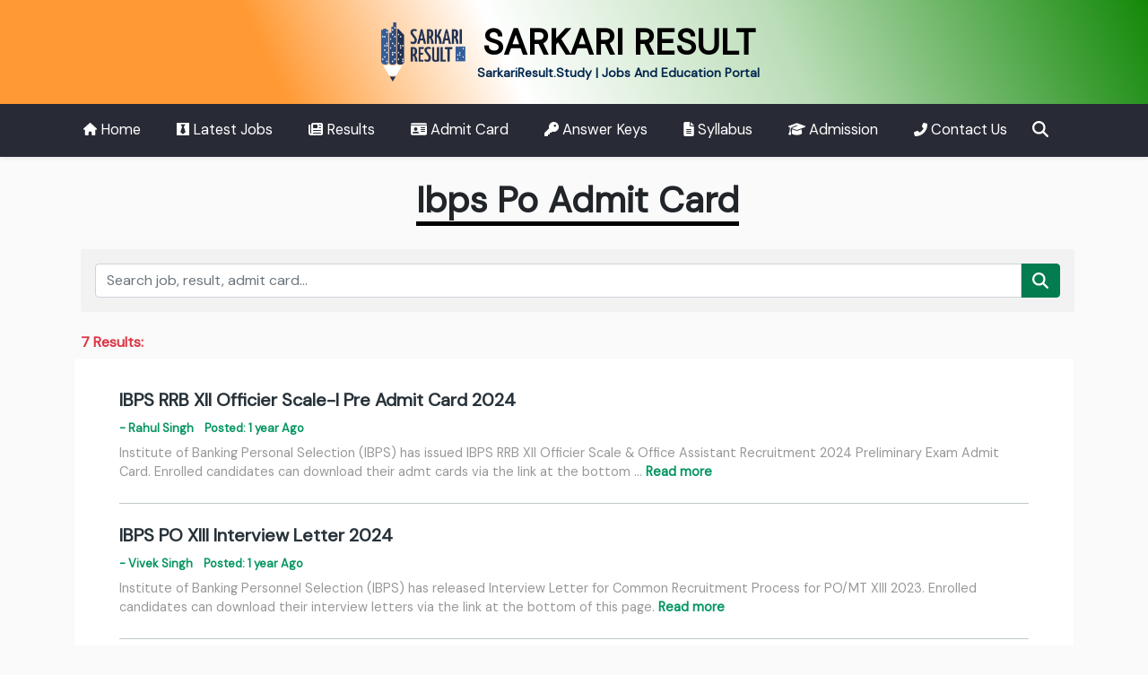

--- FILE ---
content_type: text/html; charset=utf-8
request_url: https://sarkariresult.study/tag-ibps-po-admit-card/
body_size: 9285
content:

<!doctype html>
<html lang="en" prefix="og: https://ogp.me/ns#">

<head>
    <meta charset="utf-8">
    <meta name="viewport" content="width=device-width, initial-scale=1">
    <meta property="og:site_name" content="Sarkari Result">
    

<link rel="canonical" href="https://sarkariresult.study/tag-ibps-po-admit-card/"/>
<meta property="og:url" content="https://sarkariresult.study/tag-ibps-po-admit-card/"/>
<meta name="og:title" content="ibps po admit card - Sarkari Result"/>


    <link rel="shortcut icon" type="image/png" href="/static/img/favicon.ico"/>
    <link href="https://cdn.jsdelivr.net/npm/bootstrap@5.0.2/dist/css/bootstrap.min.css" rel="stylesheet">
    <link rel="stylesheet" href="/static/css/minify/base.min.css">
    
<link rel="stylesheet" href="/static/css/all-post.css">
<style>
    .search-box-outer{
        background-color: #f2f2f2;
        margin-top: 18px;
    }
    .search-box-outer input:focus{
        box-shadow: 0 0 0 0.15rem rgba(40, 167, 69, 0.25);
        border-color: #037c50;
    }
    .search-box-outer .input-group-text{
        color: white;
        background-color: #037c50;
        border-color: #037c50;
    }
</style>

    <script async src="https://pagead2.googlesyndication.com/pagead/js/adsbygoogle.js?client=ca-pub-1503059099560106"
    crossorigin="anonymous"></script>
    <meta name="google-site-verification" content="aj1vdfdPmc5Hn-Qkik71DfQcHFjMyogmnjuzNzOGJQU" />
    
    <title>ibps po admit card - Sarkari Result</title>
    <style>
        @media (max-width: 500px){
            .search-box{
                margin: 15px 10px;
            }
        }
    </style>
</head>

<body>
    
    <div class="header">
        <div class="container py-4 text-center ">
            <a href="/" class="logo text-decoration-none">
                <img src="/static/img/logo2.png" alt="logo" class="">
                <h1 class="d-inline mt-4 h1 logo-name">SARKARI RESULT</h1>
                <p class="mb-0 web fw-bold ">SarkariResult.Study | Jobs And Education Portal</p>  
            </a>
        </div>
    </div>

    <div class="nav-scroller shadow-sm fixed-top">
        <nav class="nav nav-underline container" aria-label="Secondary navigation">
            <a class="nav-link " aria-current="page" href="/">
                <svg  xmlns="http://www.w3.org/2000/svg" height="14" width="15.75" viewBox="0 0 576 512"><path fill="#ffffff" d="M575.8 255.5c0 18-15 32.1-32 32.1h-32l.7 160.2c0 2.7-.2 5.4-.5 8.1V472c0 22.1-17.9 40-40 40H456c-1.1 0-2.2 0-3.3-.1c-1.4 .1-2.8 .1-4.2 .1H416 392c-22.1 0-40-17.9-40-40V448 384c0-17.7-14.3-32-32-32H256c-17.7 0-32 14.3-32 32v64 24c0 22.1-17.9 40-40 40H160 128.1c-1.5 0-3-.1-4.5-.2c-1.2 .1-2.4 .2-3.6 .2H104c-22.1 0-40-17.9-40-40V360c0-.9 0-1.9 .1-2.8V287.6H32c-18 0-32-14-32-32.1c0-9 3-17 10-24L266.4 8c7-7 15-8 22-8s15 2 21 7L564.8 231.5c8 7 12 15 11 24z"/></svg> Home
            </a>
            <a class="nav-link  latest-jobs" href="/category/latest-jobs/"><svg xmlns="http://www.w3.org/2000/svg" height="16" width="14" viewBox="0 0 448 512"><path fill="#ffffff" d="M0 32v448h448V32H0zm316.5 325.2L224 445.9l-92.5-88.7 64.5-184-64.5-86.6h184.9L252 173.2l64.5 184z"/></svg> Latest Jobs</a>
            <a class="nav-link  results" href="/category/results/">
                <svg xmlns="http://www.w3.org/2000/svg" height="16" width="16" viewBox="0 0 512 512"><path fill="#ffffff" d="M96 96c0-35.3 28.7-64 64-64H448c35.3 0 64 28.7 64 64V416c0 35.3-28.7 64-64 64H80c-44.2 0-80-35.8-80-80V128c0-17.7 14.3-32 32-32s32 14.3 32 32V400c0 8.8 7.2 16 16 16s16-7.2 16-16V96zm64 24v80c0 13.3 10.7 24 24 24H296c13.3 0 24-10.7 24-24V120c0-13.3-10.7-24-24-24H184c-13.3 0-24 10.7-24 24zm208-8c0 8.8 7.2 16 16 16h48c8.8 0 16-7.2 16-16s-7.2-16-16-16H384c-8.8 0-16 7.2-16 16zm0 96c0 8.8 7.2 16 16 16h48c8.8 0 16-7.2 16-16s-7.2-16-16-16H384c-8.8 0-16 7.2-16 16zM160 304c0 8.8 7.2 16 16 16H432c8.8 0 16-7.2 16-16s-7.2-16-16-16H176c-8.8 0-16 7.2-16 16zm0 96c0 8.8 7.2 16 16 16H432c8.8 0 16-7.2 16-16s-7.2-16-16-16H176c-8.8 0-16 7.2-16 16z"/></svg> Results
            </a>
            <a class="nav-link admit-card" href="/category/admit-card/">
                <svg xmlns="http://www.w3.org/2000/svg" height="16" width="17.5" viewBox="0 0 576 512"><path fill="#ffffff" d="M0 96l576 0c0-35.3-28.7-64-64-64H64C28.7 32 0 60.7 0 96zm0 32V416c0 35.3 28.7 64 64 64H512c35.3 0 64-28.7 64-64V128H0zM64 405.3c0-29.5 23.9-53.3 53.3-53.3H234.7c29.5 0 53.3 23.9 53.3 53.3c0 5.9-4.8 10.7-10.7 10.7H74.7c-5.9 0-10.7-4.8-10.7-10.7zM176 192a64 64 0 1 1 0 128 64 64 0 1 1 0-128zm176 16c0-8.8 7.2-16 16-16H496c8.8 0 16 7.2 16 16s-7.2 16-16 16H368c-8.8 0-16-7.2-16-16zm0 64c0-8.8 7.2-16 16-16H496c8.8 0 16 7.2 16 16s-7.2 16-16 16H368c-8.8 0-16-7.2-16-16zm0 64c0-8.8 7.2-16 16-16H496c8.8 0 16 7.2 16 16s-7.2 16-16 16H368c-8.8 0-16-7.2-16-16z"/></svg> Admit Card
            </a>
            <a class="nav-link answer-keys" href="/category/answer-keys/">
                <svg xmlns="http://www.w3.org/2000/svg" height="16" width="16" viewBox="0 0 512 512"><path fill="#ffffff" d="M336 352c97.2 0 176-78.8 176-176S433.2 0 336 0S160 78.8 160 176c0 18.7 2.9 36.8 8.3 53.7L7 391c-4.5 4.5-7 10.6-7 17v80c0 13.3 10.7 24 24 24h80c13.3 0 24-10.7 24-24V448h40c13.3 0 24-10.7 24-24V384h40c6.4 0 12.5-2.5 17-7l33.3-33.3c16.9 5.4 35 8.3 53.7 8.3zM376 96a40 40 0 1 1 0 80 40 40 0 1 1 0-80z"/></svg> Answer Keys
            </a>
            <a class="nav-link syllabus" href="/category/syllabus/">
                <svg xmlns="http://www.w3.org/2000/svg" height="16" width="12.5" viewBox="0 0 384 512"><path fill="#ffffff" d="M64 0C28.7 0 0 28.7 0 64V448c0 35.3 28.7 64 64 64H320c35.3 0 64-28.7 64-64V160H256c-17.7 0-32-14.3-32-32V0H64zM256 0V128H384L256 0zM112 256H272c8.8 0 16 7.2 16 16s-7.2 16-16 16H112c-8.8 0-16-7.2-16-16s7.2-16 16-16zm0 64H272c8.8 0 16 7.2 16 16s-7.2 16-16 16H112c-8.8 0-16-7.2-16-16s7.2-16 16-16zm0 64H272c8.8 0 16 7.2 16 16s-7.2 16-16 16H112c-8.8 0-16-7.2-16-16s7.2-16 16-16z"/></svg> Syllabus
            </a>
            <a class="nav-link admission" href="/category/admission/">
                <svg xmlns="http://www.w3.org/2000/svg" height="16" width="19" viewBox="0 0 640 512"><path fill="#ffffff" d="M320 32c-8.1 0-16.1 1.4-23.7 4.1L15.8 137.4C6.3 140.9 0 149.9 0 160s6.3 19.1 15.8 22.6l57.9 20.9C57.3 229.3 48 259.8 48 291.9v28.1c0 28.4-10.8 57.7-22.3 80.8c-6.5 13-13.9 25.8-22.5 37.6C0 442.7-.9 448.3 .9 453.4s6 8.9 11.2 10.2l64 16c4.2 1.1 8.7 .3 12.4-2s6.3-6.1 7.1-10.4c8.6-42.8 4.3-81.2-2.1-108.7C90.3 344.3 86 329.8 80 316.5V291.9c0-30.2 10.2-58.7 27.9-81.5c12.9-15.5 29.6-28 49.2-35.7l157-61.7c8.2-3.2 17.5 .8 20.7 9s-.8 17.5-9 20.7l-157 61.7c-12.4 4.9-23.3 12.4-32.2 21.6l159.6 57.6c7.6 2.7 15.6 4.1 23.7 4.1s16.1-1.4 23.7-4.1L624.2 182.6c9.5-3.4 15.8-12.5 15.8-22.6s-6.3-19.1-15.8-22.6L343.7 36.1C336.1 33.4 328.1 32 320 32zM128 408c0 35.3 86 72 192 72s192-36.7 192-72L496.7 262.6 354.5 314c-11.1 4-22.8 6-34.5 6s-23.5-2-34.5-6L143.3 262.6 128 408z"/></svg> Admission
            </a>
            <a class="nav-link " href="/contact/">
                <svg xmlns="http://www.w3.org/2000/svg" height="15" width="15" viewBox="0 0 512 512"><path fill="#ffffff" d="M347.1 24.6c7.7-18.6 28-28.5 47.4-23.2l88 24C499.9 30.2 512 46 512 64c0 247.4-200.6 448-448 448c-18 0-33.8-12.1-38.6-29.5l-24-88c-5.3-19.4 4.6-39.7 23.2-47.4l96-40c16.3-6.8 35.2-2.1 46.3 11.6L207.3 368c70.4-33.3 127.4-90.3 160.7-160.7L318.7 167c-13.7-11.2-18.4-30-11.6-46.3l40-96z"/></svg> Contact Us
            </a>
            <a class="nav-link px-2 search" href="#" data-bs-toggle="modal" data-bs-target="#searchModal">
                <svg xmlns="http://www.w3.org/2000/svg" height="18" width="18" viewBox="0 0 512 512"><path fill="#ffffff" d="M416 208c0 45.9-14.9 88.3-40 122.7L502.6 457.4c12.5 12.5 12.5 32.8 0 45.3s-32.8 12.5-45.3 0L330.7 376c-34.4 25.2-76.8 40-122.7 40C93.1 416 0 322.9 0 208S93.1 0 208 0S416 93.1 416 208zM208 352a144 144 0 1 0 0-288 144 144 0 1 0 0 288z"/></svg> <span class="d-md-none d-inline">Search</span>
            </a>
        </nav>
    </div>

    <div class="modal fade" id="searchModal" tabindex="-1" >
        <div class="modal-dialog modal-xl">
            <div class="modal-content">
                <div class="modal-body">
                    <button type="button" class="btn-close float-end d-none d-md-inline" data-bs-dismiss="modal"
                        aria-label="Close"></button>
                    <form class="d-flex" method="GET" action="/search/">
                        <div class="search-box">
                            <input type="text" name="query" id="search-input" placeholder="Search job, result, admit card..">
                            <button type="submit"><svg xmlns="http://www.w3.org/2000/svg" height="18" width="18" viewBox="0 0 512 512"><path fill="#04aa6d" d="M416 208c0 45.9-14.9 88.3-40 122.7L502.6 457.4c12.5 12.5 12.5 32.8 0 45.3s-32.8 12.5-45.3 0L330.7 376c-34.4 25.2-76.8 40-122.7 40C93.1 416 0 322.9 0 208S93.1 0 208 0S416 93.1 416 208zM208 352a144 144 0 1 0 0-288 144 144 0 1 0 0 288z"/></svg></button>
                        </div>
                    </form>
                </div>
            </div>
        </div>
    </div>
    <div class="body">
    
    <div class=" container mb-5 mt-4 pb-5">
        <div class="ps-1 ps-sm-2 mb-2 ">
            
            <div class="text-center mb-3">
                <h1 class="fw-bold d-inline-block text-capitalize">ibps po admit card</h1>
            </div>
            
            <form class="search-box-outer p-3 rounded-1" method="GET" action="/search/">
                <div class="input-group">
                    <input type="text" name="query" id="search-input" class="form-control " placeholder="Search job, result, admit card..." value="" >
                    <button type="submit" class="input-group-text "><svg xmlns="http://www.w3.org/2000/svg" height="18" width="18" viewBox="0 0 512 512"><path fill="#ffffff" d="M416 208c0 45.9-14.9 88.3-40 122.7L502.6 457.4c12.5 12.5 12.5 32.8 0 45.3s-32.8 12.5-45.3 0L330.7 376c-34.4 25.2-76.8 40-122.7 40C93.1 416 0 322.9 0 208S93.1 0 208 0S416 93.1 416 208zM208 352a144 144 0 1 0 0-288 144 144 0 1 0 0 288z"/></svg></button>
                </div>
            </form>
            <h6 class="mt-4 text-danger fw-bold">7 Results:</h6>
        </div>
        
        <div class="all-post mb-5 mt-2">
         
            
                <div class="posts mb-4">
                    <div class="post-head">
                        <a class=" py-2" href="/ibps-rrb-xii-officier-scale-i-pre-admit-card-2024/" title="IIBPS RRB XII Officier Scale-I &amp; Office Assistant Recruitment 2024 Preliminary Exam Admit Card">
                             IBPS RRB XII Officier Scale-I Pre Admit Card 2024 
                        </a>
                    </div>
                    <p class="pt-2 mb-1 text-success fw-bold info"> 
                        - Rahul Singh &nbsp;&nbsp; <i class="fas fa-calendar-alt"></i> Posted: 1 year Ago 
                        
                    </p>
                    <p class="post-text pb-2 pt-1">
                        Institute of Banking Personal Selection (IBPS) has issued IBPS RRB XII Officier Scale &amp; Office Assistant Recruitment 2024 Preliminary Exam Admit Card. Enrolled candidates can download their admt cards via the link at the bottom …
                        <a href="/ibps-rrb-xii-officier-scale-i-pre-admit-card-2024/" title="IIBPS RRB XII Officier Scale-I &amp; Office Assistant Recruitment 2024 Preliminary Exam Admit Card" class="text-success">Read more</a>
                    </p>
                    <hr>
                </div> 
            
                <div class="posts mb-4">
                    <div class="post-head">
                        <a class=" py-2" href="/ibps-po-xiii-interview-letter-2024/" title="IBPS CRP PO XIII Interview Letter 2024">
                             IBPS PO XIII Interview Letter 2024 
                        </a>
                    </div>
                    <p class="pt-2 mb-1 text-success fw-bold info"> 
                        - Vivek Singh &nbsp;&nbsp; <i class="fas fa-calendar-alt"></i> Posted: 1 year Ago 
                        
                    </p>
                    <p class="post-text pb-2 pt-1">
                        Institute of Banking Personnel Selection (IBPS) has released Interview Letter for Common Recruitment Process for PO/MT XIII 2023. Enrolled candidates can download their interview letters via the link at the bottom of this page.
                        <a href="/ibps-po-xiii-interview-letter-2024/" title="IBPS CRP PO XIII Interview Letter 2024" class="text-success">Read more</a>
                    </p>
                    <hr>
                </div> 
            
                <div class="posts mb-4">
                    <div class="post-head">
                        <a class=" py-2" href="/ibps-po-xiii-mains-result-2024/" title="IBPS CRP PO XIII Main Exam Result and Score Card 2024">
                             IBPS PO XIII Mains Result 2024 
                        </a>
                    </div>
                    <p class="pt-2 mb-1 text-success fw-bold info"> 
                        - Vivek Singh &nbsp;&nbsp; <i class="fas fa-calendar-alt"></i> Posted: 1 year Ago 
                        
                    </p>
                    <p class="post-text pb-2 pt-1">
                        Institute of Banking Personnel Selection (IBPS) has released Main Exam Result and Score Card of Common Recruitment Process for PO/MT XIII 2023. Enrolled candidates can check their results via the link at the bottom of …
                        <a href="/ibps-po-xiii-mains-result-2024/" title="IBPS CRP PO XIII Main Exam Result and Score Card 2024" class="text-success">Read more</a>
                    </p>
                    <hr>
                </div> 
            
                <div class="posts mb-4">
                    <div class="post-head">
                        <a class=" py-2" href="/ibps-crp-po-xiii-mains-admit-card-2023/" title="IBPS CRP PO XIII Main Exam 2023 Admit Card">
                             IBPS CRP PO XIII Mains Admit Card 2023 
                        </a>
                    </div>
                    <p class="pt-2 mb-1 text-success fw-bold info"> 
                        - Vivek Singh &nbsp;&nbsp; <i class="fas fa-calendar-alt"></i> Posted: 2 years Ago 
                        
                    </p>
                    <p class="post-text pb-2 pt-1">
                        Institute of Banking Personnel Selection (IBPS) has released the Main Exam 2023 Admit Card for Common Recruitment Process (CRP) for Probationary Officer (PO) / Management Trainee (MT) XIII 2023. Enrolled candidates can download their Admit …
                        <a href="/ibps-crp-po-xiii-mains-admit-card-2023/" title="IBPS CRP PO XIII Main Exam 2023 Admit Card" class="text-success">Read more</a>
                    </p>
                    <hr>
                </div> 
            
                <div class="posts mb-4">
                    <div class="post-head">
                        <a class=" py-2" href="/ibps-crp-po-xiii-prelims-admit-card-2023/" title="IBPS CRP PO XIII Prelims Admit Card 2023">
                             IBPS CRP PO XIII Prelims Admit Card 2023 
                        </a>
                    </div>
                    <p class="pt-2 mb-1 text-success fw-bold info"> 
                        - Vivek Singh &nbsp;&nbsp; <i class="fas fa-calendar-alt"></i> Posted: 2 years Ago 
                        
                    </p>
                    <p class="post-text pb-2 pt-1">
                        Institute of Banking Personnel Selection (IBPS) has released the Preliminary Exam Admit Card for Common Recruitment Process (CRP) for Probationary Officer (PO) / Management Trainee (MT) XIII 2023. Enrolled candidates can download their admit cards …
                        <a href="/ibps-crp-po-xiii-prelims-admit-card-2023/" title="IBPS CRP PO XIII Prelims Admit Card 2023" class="text-success">Read more</a>
                    </p>
                    <hr>
                </div> 
            
                <div class="posts mb-4">
                    <div class="post-head">
                        <a class=" py-2" href="/ibps-po-mt-xii-interview-call-letter-2023/" title="IBPS PO / MT XII Interview Call Letter 2023">
                             IBPS PO / MT XII Interview Call Letter 2023 
                        </a>
                    </div>
                    <p class="pt-2 mb-1 text-success fw-bold info"> 
                        - Vivek Singh &nbsp;&nbsp; <i class="fas fa-calendar-alt"></i> Posted: 2 years Ago 
                        
                    </p>
                    <p class="post-text pb-2 pt-1">
                        The Institute of Banking Personnel Selection (IBPS) has released Interview Call Letter for the PO / MT XII Recruitment 2022. Enrolled candidates can download their admit cards from the link given at the bottom of …
                        <a href="/ibps-po-mt-xii-interview-call-letter-2023/" title="IBPS PO / MT XII Interview Call Letter 2023" class="text-success">Read more</a>
                    </p>
                    <hr>
                </div> 
            
                <div class="posts mb-4">
                    <div class="post-head">
                        <a class=" py-2" href="/ibps-pomt-xii-admit-card-2022/" title="IBPS PO/MT-XII Admit Card 2022">
                             IBPS PO/MT-XII Admit Card 2022 
                        </a>
                    </div>
                    <p class="pt-2 mb-1 text-success fw-bold info"> 
                        - Satakshi  &nbsp;&nbsp; <i class="fas fa-calendar-alt"></i> Posted: 3 years Ago 
                        
                    </p>
                    <p class="post-text pb-2 pt-1">
                        The Institute of Banking Personnel Selection (IBPS) has uploaded the admit cards for Probationary Officer / Management Trainee XII recruitment 2022. Enrolled candidates can download their admit cards via the link at the bottom of …
                        <a href="/ibps-pomt-xii-admit-card-2022/" title="IBPS PO/MT-XII Admit Card 2022" class="text-success">Read more</a>
                    </p>
                    <hr>
                </div> 
            
              
            
        
            
        </div>
    </div>

    </div>

    <!-- news letter-start -->
    <div class="news-letter-container py-5">
        <div class="container  my-5 news-box">
        <div class="row mt-2 news-letter-box">
            <div class="col-lg-6">
            <div class="news-letter-text">
                <h3 class="fw-bold display-3"><span style="color: #037c50;">Subscribe</span> To Our Newsletter</h3>
                <p>
                    <b class="fs-5">Be the first to get daily updates.</b> Subscribe to the sarkari result newsletter by just clicking on the <strong style="color: #037c50;">envelope</strong> so that you can get updates about the latest jobs, Results, and admit cards on time. 
                </p>
            </div>
            </div>
            <div class="col-lg-6">
            <div class="containers">
                <div class="news-card">
                <div class="letter">
                    <form action="/subscribe/" method="POST" id="newsletter-form">
                        <input type="hidden" name="csrfmiddlewaretoken" value="5Vhpl5qawhM5IauukjFoSNCObKo8ln3a6Mr3JWs0bZYAMgwctfneW8DQ1lIyHuSV">
                        <h3 class="newsletter-msg">subscribe for latest updates</h3>
                        <div class="inputBox">
                            <input type="email" placeholder="enter your email" id="newsletter-email" >
                            <button type="submit" id="news-submit-btn">
                                <i class="fas fa-paper-plane"></i>
                            </button>
                        </div>
                    </form>
                </div>
                </div>
            </div>
            </div>
        </div>
        </div>
    </div>
    <!-- news letter-end -->
    <div id="footer">
        <footer class="container pt-5 pb-1">
            <div class="row ">
                <div class="col-12 col-lg-3 ">

                    <script src="https://apis.google.com/js/platform.js" defer></script>
                    <div class="row">
                        <h5 class="mb-3 logo">SarkariResult.study</h5>
                        <div class="col-lg-12 col-6 yt-subs ">
                            <div class="g-ytsubscribe" data-channelid="UC6zMp99oP2jKVxtVwyssrxA" data-layout="full" data-count="default"></div>
                        </div>
                        <div class="col-lg-12 col-6 follow-us d-none d-sm-block">
                            <h6 class="mt-3 fw-bold mb-1">Follow Us</h6>
                            <div class="follow mt-0">
                                <a href="https://whatsapp.com/channel/0029VaVoHX230LKNvFeDy10w"  target="_blank" title="Join our whatsapp channel">
                                    <svg xmlns="http://www.w3.org/2000/svg" height="24" width="21.5" viewBox="0 0 448 512"><path fill="#25d366" d="M380.9 97.1C339 55.1 283.2 32 223.9 32c-122.4 0-222 99.6-222 222 0 39.1 10.2 77.3 29.6 111L0 480l117.7-30.9c32.4 17.7 68.9 27 106.1 27h.1c122.3 0 224.1-99.6 224.1-222 0-59.3-25.2-115-67.1-157zm-157 341.6c-33.2 0-65.7-8.9-94-25.7l-6.7-4-69.8 18.3L72 359.2l-4.4-7c-18.5-29.4-28.2-63.3-28.2-98.2 0-101.7 82.8-184.5 184.6-184.5 49.3 0 95.6 19.2 130.4 54.1 34.8 34.9 56.2 81.2 56.1 130.5 0 101.8-84.9 184.6-186.6 184.6zm101.2-138.2c-5.5-2.8-32.8-16.2-37.9-18-5.1-1.9-8.8-2.8-12.5 2.8-3.7 5.6-14.3 18-17.6 21.8-3.2 3.7-6.5 4.2-12 1.4-32.6-16.3-54-29.1-75.5-66-5.7-9.8 5.7-9.1 16.3-30.3 1.8-3.7 .9-6.9-.5-9.7-1.4-2.8-12.5-30.1-17.1-41.2-4.5-10.8-9.1-9.3-12.5-9.5-3.2-.2-6.9-.2-10.6-.2-3.7 0-9.7 1.4-14.8 6.9-5.1 5.6-19.4 19-19.4 46.3 0 27.3 19.9 53.7 22.6 57.4 2.8 3.7 39.1 59.7 94.8 83.8 35.2 15.2 49 16.5 66.6 13.9 10.7-1.6 32.8-13.4 37.4-26.4 4.6-13 4.6-24.1 3.2-26.4-1.3-2.5-5-3.9-10.5-6.6z"/></svg>
                                </a>
                                <a href="https://t.me/sarkariresult_study" target="_blank" title="Join our telegram group">
                                    <svg xmlns="http://www.w3.org/2000/svg" height="24" width="23" viewBox="0 0 496 512"><path fill="#0088cc" d="M248 8C111 8 0 119 0 256S111 504 248 504 496 393 496 256 385 8 248 8zM363 176.7c-3.7 39.2-19.9 134.4-28.1 178.3-3.5 18.6-10.3 24.8-16.9 25.4-14.4 1.3-25.3-9.5-39.3-18.7-21.8-14.3-34.2-23.2-55.3-37.2-24.5-16.1-8.6-25 5.3-39.5 3.7-3.8 67.1-61.5 68.3-66.7 .2-.7 .3-3.1-1.2-4.4s-3.6-.8-5.1-.5q-3.3 .7-104.6 69.1-14.8 10.2-26.9 9.9c-8.9-.2-25.9-5-38.6-9.1-15.5-5-27.9-7.7-26.8-16.3q.8-6.7 18.5-13.7 108.4-47.2 144.6-62.3c68.9-28.6 83.2-33.6 92.5-33.8 2.1 0 6.6 .5 9.6 2.9a10.5 10.5 0 0 1 3.5 6.7A43.8 43.8 0 0 1 363 176.7z"/></svg>
                                </a>
                                <a href="https://www.facebook.com/officialsarkariresult/" target="_blank" title="Follow us on facebook">
                                    <svg xmlns="http://www.w3.org/2000/svg" height="24" width="24" viewBox="0 0 512 512"><path fill="#4267B2" d="M512 256C512 114.6 397.4 0 256 0S0 114.6 0 256C0 376 82.7 476.8 194.2 504.5V334.2H141.4V256h52.8V222.3c0-87.1 39.4-127.5 125-127.5c16.2 0 44.2 3.2 55.7 6.4V172c-6-.6-16.5-1-29.6-1c-42 0-58.2 15.9-58.2 57.2V256h83.6l-14.4 78.2H287V510.1C413.8 494.8 512 386.9 512 256h0z"/></svg>
                                </a>
                                <a href="https://www.instagram.com/sarkari.result.study/" target="_blank" title="Follow us on instagram">
                                    <svg xmlns="http://www.w3.org/2000/svg" height="24" width="21" viewBox="0 0 448 512"><path fill="#e1306c" d="M224.1 141c-63.6 0-114.9 51.3-114.9 114.9s51.3 114.9 114.9 114.9S339 319.5 339 255.9 287.7 141 224.1 141zm0 189.6c-41.1 0-74.7-33.5-74.7-74.7s33.5-74.7 74.7-74.7 74.7 33.5 74.7 74.7-33.6 74.7-74.7 74.7zm146.4-194.3c0 14.9-12 26.8-26.8 26.8-14.9 0-26.8-12-26.8-26.8s12-26.8 26.8-26.8 26.8 12 26.8 26.8zm76.1 27.2c-1.7-35.9-9.9-67.7-36.2-93.9-26.2-26.2-58-34.4-93.9-36.2-37-2.1-147.9-2.1-184.9 0-35.8 1.7-67.6 9.9-93.9 36.1s-34.4 58-36.2 93.9c-2.1 37-2.1 147.9 0 184.9 1.7 35.9 9.9 67.7 36.2 93.9s58 34.4 93.9 36.2c37 2.1 147.9 2.1 184.9 0 35.9-1.7 67.7-9.9 93.9-36.2 26.2-26.2 34.4-58 36.2-93.9 2.1-37 2.1-147.8 0-184.8zM398.8 388c-7.8 19.6-22.9 34.7-42.6 42.6-29.5 11.7-99.5 9-132.1 9s-102.7 2.6-132.1-9c-19.6-7.8-34.7-22.9-42.6-42.6-11.7-29.5-9-99.5-9-132.1s-2.6-102.7 9-132.1c7.8-19.6 22.9-34.7 42.6-42.6 29.5-11.7 99.5-9 132.1-9s102.7-2.6 132.1 9c19.6 7.8 34.7 22.9 42.6 42.6 11.7 29.5 9 99.5 9 132.1s2.7 102.7-9 132.1z"/></svg>
                                </a>
                                <a href="https://twitter.com/_result_sarkari" target="_blank" title="Follow us on twitter">
                                    <svg xmlns="http://www.w3.org/2000/svg" height="24" width="24" viewBox="0 0 512 512"><path d="M389.2 48h70.6L305.6 224.2 487 464H345L233.7 318.6 106.5 464H35.8L200.7 275.5 26.8 48H172.4L272.9 180.9 389.2 48zM364.4 421.8h39.1L151.1 88h-42L364.4 421.8z"/></svg>
                                </a>
                                <a href="/feed/" title="RSS Subscription" target="_blank">
                                    <svg xmlns="http://www.w3.org/2000/svg" height="24" width="20" viewBox="0 0 448 512"><path fill="#ff9900" d="M0 64C0 46.3 14.3 32 32 32c229.8 0 416 186.2 416 416c0 17.7-14.3 32-32 32s-32-14.3-32-32C384 253.6 226.4 96 32 96C14.3 96 0 81.7 0 64zM0 416a64 64 0 1 1 128 0A64 64 0 1 1 0 416zM32 160c159.1 0 288 128.9 288 288c0 17.7-14.3 32-32 32s-32-14.3-32-32c0-123.7-100.3-224-224-224c-17.7 0-32-14.3-32-32s14.3-32 32-32z"/></svg>
                                </a>
                            </div>
                        </div>
                    </div>
                </div>

                <div class="col-12 col-sm-6 col-lg-3 ">
                    <h5 class=" mb-2">Contact Us</h5>
                    <ul class="list-unstyled text-small contact-us">
                       <li><a href="https://goo.gl/maps/zK1LrE9JLoDtyTc16" id="address" target="_blank">Nirman Vihar, Delhi 110092</a></li>
                        <li><a href="mailto:teamsarkariresult.study@gmail.com">teamsarkariresult.study@gmail.com</a></li>
                        <li><a href="/contact/?purpose=advertisement">Advertisement</a></li>
                    </ul>
                </div>

                <div class="col-6 col-lg-2">
                    <h5>Quick Links</h5>
                    <ul class="list-unstyled text-small">
                        <li><a class="link-secondary" href="/">Home</a></li>
                        <li><a class="link-secondary" href="/contact/">Contact Us</a></li>
			            <li><a class="link-secondary" href="/privacy/">Privacy Policy</a></li>
                    </ul>
                </div>
                <div class="col-lg-2 col-6 follow-us follow-sm d-block d-sm-none">
                    <h5>Follow Us</h5>
                    <div class="follow">
                        <a href="https://t.me/sarkariresult_study" target="_blank" title="Join our telegram group">
                            <svg xmlns="http://www.w3.org/2000/svg" height="24" width="23" viewBox="0 0 496 512"><path fill="#0088cc" d="M248 8C111 8 0 119 0 256S111 504 248 504 496 393 496 256 385 8 248 8zM363 176.7c-3.7 39.2-19.9 134.4-28.1 178.3-3.5 18.6-10.3 24.8-16.9 25.4-14.4 1.3-25.3-9.5-39.3-18.7-21.8-14.3-34.2-23.2-55.3-37.2-24.5-16.1-8.6-25 5.3-39.5 3.7-3.8 67.1-61.5 68.3-66.7 .2-.7 .3-3.1-1.2-4.4s-3.6-.8-5.1-.5q-3.3 .7-104.6 69.1-14.8 10.2-26.9 9.9c-8.9-.2-25.9-5-38.6-9.1-15.5-5-27.9-7.7-26.8-16.3q.8-6.7 18.5-13.7 108.4-47.2 144.6-62.3c68.9-28.6 83.2-33.6 92.5-33.8 2.1 0 6.6 .5 9.6 2.9a10.5 10.5 0 0 1 3.5 6.7A43.8 43.8 0 0 1 363 176.7z"/></svg>
                        </a>
                        <a href="https://whatsapp.com/channel/0029VaVoHX230LKNvFeDy10w"  target="_blank" title="Join our whatsapp channel">
                            <svg xmlns="http://www.w3.org/2000/svg" height="24" width="21.5" viewBox="0 0 448 512"><path fill="#25d366" d="M380.9 97.1C339 55.1 283.2 32 223.9 32c-122.4 0-222 99.6-222 222 0 39.1 10.2 77.3 29.6 111L0 480l117.7-30.9c32.4 17.7 68.9 27 106.1 27h.1c122.3 0 224.1-99.6 224.1-222 0-59.3-25.2-115-67.1-157zm-157 341.6c-33.2 0-65.7-8.9-94-25.7l-6.7-4-69.8 18.3L72 359.2l-4.4-7c-18.5-29.4-28.2-63.3-28.2-98.2 0-101.7 82.8-184.5 184.6-184.5 49.3 0 95.6 19.2 130.4 54.1 34.8 34.9 56.2 81.2 56.1 130.5 0 101.8-84.9 184.6-186.6 184.6zm101.2-138.2c-5.5-2.8-32.8-16.2-37.9-18-5.1-1.9-8.8-2.8-12.5 2.8-3.7 5.6-14.3 18-17.6 21.8-3.2 3.7-6.5 4.2-12 1.4-32.6-16.3-54-29.1-75.5-66-5.7-9.8 5.7-9.1 16.3-30.3 1.8-3.7 .9-6.9-.5-9.7-1.4-2.8-12.5-30.1-17.1-41.2-4.5-10.8-9.1-9.3-12.5-9.5-3.2-.2-6.9-.2-10.6-.2-3.7 0-9.7 1.4-14.8 6.9-5.1 5.6-19.4 19-19.4 46.3 0 27.3 19.9 53.7 22.6 57.4 2.8 3.7 39.1 59.7 94.8 83.8 35.2 15.2 49 16.5 66.6 13.9 10.7-1.6 32.8-13.4 37.4-26.4 4.6-13 4.6-24.1 3.2-26.4-1.3-2.5-5-3.9-10.5-6.6z"/></svg>
                        </a>
                      
                        <a href="https://www.facebook.com/officialsarkariresult/" target="_blank" title="Follow us on facebook">
                            <svg xmlns="http://www.w3.org/2000/svg" height="24" width="24" viewBox="0 0 512 512"><path fill="#4267B2" d="M512 256C512 114.6 397.4 0 256 0S0 114.6 0 256C0 376 82.7 476.8 194.2 504.5V334.2H141.4V256h52.8V222.3c0-87.1 39.4-127.5 125-127.5c16.2 0 44.2 3.2 55.7 6.4V172c-6-.6-16.5-1-29.6-1c-42 0-58.2 15.9-58.2 57.2V256h83.6l-14.4 78.2H287V510.1C413.8 494.8 512 386.9 512 256h0z"/></svg>
                        </a>
                        <a href="https://www.instagram.com/sarkari.result.study/" target="_blank" title="Follow us on instagram">
                            <svg xmlns="http://www.w3.org/2000/svg" height="24" width="21" viewBox="0 0 448 512"><path fill="#e1306c" d="M224.1 141c-63.6 0-114.9 51.3-114.9 114.9s51.3 114.9 114.9 114.9S339 319.5 339 255.9 287.7 141 224.1 141zm0 189.6c-41.1 0-74.7-33.5-74.7-74.7s33.5-74.7 74.7-74.7 74.7 33.5 74.7 74.7-33.6 74.7-74.7 74.7zm146.4-194.3c0 14.9-12 26.8-26.8 26.8-14.9 0-26.8-12-26.8-26.8s12-26.8 26.8-26.8 26.8 12 26.8 26.8zm76.1 27.2c-1.7-35.9-9.9-67.7-36.2-93.9-26.2-26.2-58-34.4-93.9-36.2-37-2.1-147.9-2.1-184.9 0-35.8 1.7-67.6 9.9-93.9 36.1s-34.4 58-36.2 93.9c-2.1 37-2.1 147.9 0 184.9 1.7 35.9 9.9 67.7 36.2 93.9s58 34.4 93.9 36.2c37 2.1 147.9 2.1 184.9 0 35.9-1.7 67.7-9.9 93.9-36.2 26.2-26.2 34.4-58 36.2-93.9 2.1-37 2.1-147.8 0-184.8zM398.8 388c-7.8 19.6-22.9 34.7-42.6 42.6-29.5 11.7-99.5 9-132.1 9s-102.7 2.6-132.1-9c-19.6-7.8-34.7-22.9-42.6-42.6-11.7-29.5-9-99.5-9-132.1s-2.6-102.7 9-132.1c7.8-19.6 22.9-34.7 42.6-42.6 29.5-11.7 99.5-9 132.1-9s102.7-2.6 132.1 9c19.6 7.8 34.7 22.9 42.6 42.6 11.7 29.5 9 99.5 9 132.1s2.7 102.7-9 132.1z"/></svg>
                        </a>
                        <a href="https://twitter.com/_result_sarkari" target="_blank" title="Follow us on twitter">
                            <svg xmlns="http://www.w3.org/2000/svg" height="24" width="24" viewBox="0 0 512 512"><path d="M389.2 48h70.6L305.6 224.2 487 464H345L233.7 318.6 106.5 464H35.8L200.7 275.5 26.8 48H172.4L272.9 180.9 389.2 48zM364.4 421.8h39.1L151.1 88h-42L364.4 421.8z"/></svg>
                        </a>
                        <a href="/feed/" title="RSS Subscription" target="_blank">
                            <svg xmlns="http://www.w3.org/2000/svg" height="24" width="20" viewBox="0 0 448 512"><path fill="#ff9900" d="M0 64C0 46.3 14.3 32 32 32c229.8 0 416 186.2 416 416c0 17.7-14.3 32-32 32s-32-14.3-32-32C384 253.6 226.4 96 32 96C14.3 96 0 81.7 0 64zM0 416a64 64 0 1 1 128 0A64 64 0 1 1 0 416zM32 160c159.1 0 288 128.9 288 288c0 17.7-14.3 32-32 32s-32-14.3-32-32c0-123.7-100.3-224-224-224c-17.7 0-32-14.3-32-32s14.3-32 32-32z"/></svg>
                        </a>
                    </div>
                </div>

                <div class="col-6 col-lg-2">
                    <h5>Category</h5>
                    <ul class="list-unstyled text-small">
                        <li><a class="link-secondary" href="/category/latest-jobs/">Latest Jobs</a></li>
                        <li><a class="link-secondary" href="/category/results/">Results</a></li>
                        <li><a class="link-secondary" href="/category/admit-card/">Admit Card</a></li>
                        <li><a class="link-secondary" href="/category/answer-keys/">Answer Keys</a></li>
                    </ul>
                </div>

                <div class="col-6 col-lg-2">
                    <h5>Reach us</h5>
                    <ul class="list-unstyled text-small">
                        <li>
                            <a class="link-secondary" href="/contact/?purpose=ask_query">
                                Ask Query
                            </a>
                        </li>
                        <li>
                            <a class="link-secondary" href="/contact/?purpose=feedback">
                                Feedback
                            </a>
                        </li>
                        <li>
                            <a class="link-secondary" href="/contact/?purpose=troubleshoot_report">
                                Troubleshoot Report
                            </a>
                        </li>
                    </ul>
                </div>
            </div>
            <hr>
            <div class="text-center copyright pb-3">
                © 2025 <span>SarkariResult.study</span> <small class="text-muted">All rights reserved. </small> | <small>Developed By <a href="mailto:shahilrishav@gmail.com"><b>Rishav Shahil</b></a></small> 
            </div>
        </footer>
    </div>
    

    
    <script>
        $(".search").addClass("active");
        $(document).ready(function() {
            $(window).scroll(function () {
                if ($(this).scrollTop() > 115) {
                    $(".nav-scroller").css("position", "fixed")
                    $(".body").attr("style", "margin-top: 80px !important")
                }
                else {
                    $(".nav-scroller").css("position", "relative")
                    $(".body").css("margin-top", "0px")
                }
            });

        });
    </script>


    <script>
        document.addEventListener('DOMContentLoaded', function () {
            window.addEventListener('scroll', function () {
                var scrollPosition = window.scrollY;
    
                if (scrollPosition > 115) {
                    document.querySelector('.nav-scroller').style.position = 'fixed';
                    document.querySelector('.body').style.marginTop = '80px';
                } else {
                    document.querySelector('.nav-scroller').style.position = 'relative';
                    document.querySelector('.body').style.marginTop = '0px';
                }
            });

            searchModal = document.getElementById('searchModal');
            searchModalInput = document.getElementById('search-input');

            searchModal.addEventListener('shown.bs.modal', function() {
                searchModalInput.focus();
            })
        });
      </script>

    <script src="https://cdn.jsdelivr.net/npm/bootstrap@5.0.2/dist/js/bootstrap.bundle.min.js" crossorigin="anonymous" defer></script>
   
   
    <script async src="https://www.googletagmanager.com/gtag/js?id=G-BQFDG7XXWK"></script>
    <script>
        window.dataLayer = window.dataLayer || [];
        function gtag(){dataLayer.push(arguments);}
        gtag('js', new Date());

        gtag('config', 'G-BQFDG7XXWK');
    </script>
  
    
  
</body>

</html>


--- FILE ---
content_type: text/html; charset=utf-8
request_url: https://accounts.google.com/o/oauth2/postmessageRelay?parent=https%3A%2F%2Fsarkariresult.study&jsh=m%3B%2F_%2Fscs%2Fabc-static%2F_%2Fjs%2Fk%3Dgapi.lb.en.2kN9-TZiXrM.O%2Fd%3D1%2Frs%3DAHpOoo_B4hu0FeWRuWHfxnZ3V0WubwN7Qw%2Fm%3D__features__
body_size: 162
content:
<!DOCTYPE html><html><head><title></title><meta http-equiv="content-type" content="text/html; charset=utf-8"><meta http-equiv="X-UA-Compatible" content="IE=edge"><meta name="viewport" content="width=device-width, initial-scale=1, minimum-scale=1, maximum-scale=1, user-scalable=0"><script src='https://ssl.gstatic.com/accounts/o/2580342461-postmessagerelay.js' nonce="-JvMURIeEC9yKbhgKFntZg"></script></head><body><script type="text/javascript" src="https://apis.google.com/js/rpc:shindig_random.js?onload=init" nonce="-JvMURIeEC9yKbhgKFntZg"></script></body></html>

--- FILE ---
content_type: text/html; charset=utf-8
request_url: https://www.google.com/recaptcha/api2/aframe
body_size: 267
content:
<!DOCTYPE HTML><html><head><meta http-equiv="content-type" content="text/html; charset=UTF-8"></head><body><script nonce="rSodADoGCaZVUysb7WhBXQ">/** Anti-fraud and anti-abuse applications only. See google.com/recaptcha */ try{var clients={'sodar':'https://pagead2.googlesyndication.com/pagead/sodar?'};window.addEventListener("message",function(a){try{if(a.source===window.parent){var b=JSON.parse(a.data);var c=clients[b['id']];if(c){var d=document.createElement('img');d.src=c+b['params']+'&rc='+(localStorage.getItem("rc::a")?sessionStorage.getItem("rc::b"):"");window.document.body.appendChild(d);sessionStorage.setItem("rc::e",parseInt(sessionStorage.getItem("rc::e")||0)+1);localStorage.setItem("rc::h",'1769172586974');}}}catch(b){}});window.parent.postMessage("_grecaptcha_ready", "*");}catch(b){}</script></body></html>

--- FILE ---
content_type: text/css
request_url: https://sarkariresult.study/static/css/all-post.css
body_size: 2641
content:
body{
    /* background-color: #EFF1F8; */
    background-color: #FAFAFA;
}
.body h1 {
    border-bottom: 5px solid black;
}
.posts a{
    text-decoration: none;
}
.posts h3 a:hover{
    text-decoration: underline;
}

.posts .info{
    font-size: 13px;
}

.posts .info .last-date{
    font-size: 12px; 
    background-color: #eaf818;
    background-image: linear-gradient(315deg, #eaf818 0%, yellow 74%);
}

.extra-info{
    margin-bottom: 1px;
    font-size: 11px;
    font-weight: bold;
    background-color: rgba(255,61,96,.18);
    color:#ff3d60 !important;
}

.all-post{
    /* box-shadow: 5px 10px 29px 0 rgb(68 88 144 / 20%); */
    border: 1px solid #f8f9fa;
    border-radius: 5px;
    padding: 50px;
    padding-top: 35px;
    background-color: white;
}
.posts .post-head a{
    font-size: 20px;
    text-decoration: none;
    color:#273239;
    line-height: 1.1;
    font-weight: 600;
}

.posts .post-head a:hover{
    
    color:#273239;
    text-decoration: underline;
}

.posts .post-text{
    font-size: 14.5px;
    color: #989898;
}
.post-text a{
    font-weight: bold;
    color: green;
}
.post-text a:hover{
   text-decoration: underline;
}

/* hr{
    width: 1px ;
} */
.footer-btn a{
    text-decoration: none;
    font-weight: 600;
}


@media (max-width: 992px){
    .body .container{
        max-width: 85%;
    }

}
@media (max-width: 768px){
   .body .container{
       max-width: 95%;
   }

   .all-post {
        padding: 40px;
        margin-top: 30px !important;
    }

   .post-head a{
       font-size: 17px;
   }

   .post-text{
    font-size: 14px;
   }


}

@media (max-width: 500px){
    .body .container{
        max-width: 100%;
    }
    
    .all-post {
        padding: 30px;
    }

    .post-head a{
        font-size: 16px;
    }
 
    .post-text{
     font-size: 13px;
    }

    .posts .info{
        font-size: 12px;
    }
    .posts .info .last-date{
        font-size: 11.5px;
    }

}
@media (max-width: 400px){
    .all-post {
        padding: 20px;
    }
    .posts .info .last-date{
        margin-top: 2px;
    }
}

@media (max-width: 375px){
    .all-post {
        padding: 18px 15px;
    }

    .posts .info{
        font-size: 11px;
    }
    .posts .info .last-date{
        font-size: 10.5px;
        margin-top: 0px;
        margin-left: 5px !important;
    }

    .posts .info .extra-info{
        font-size: 10.5px;
    }
}

@media (max-width: 330px){
    .posts .info .last-date{
        margin-top: 2px;
    }
} 



